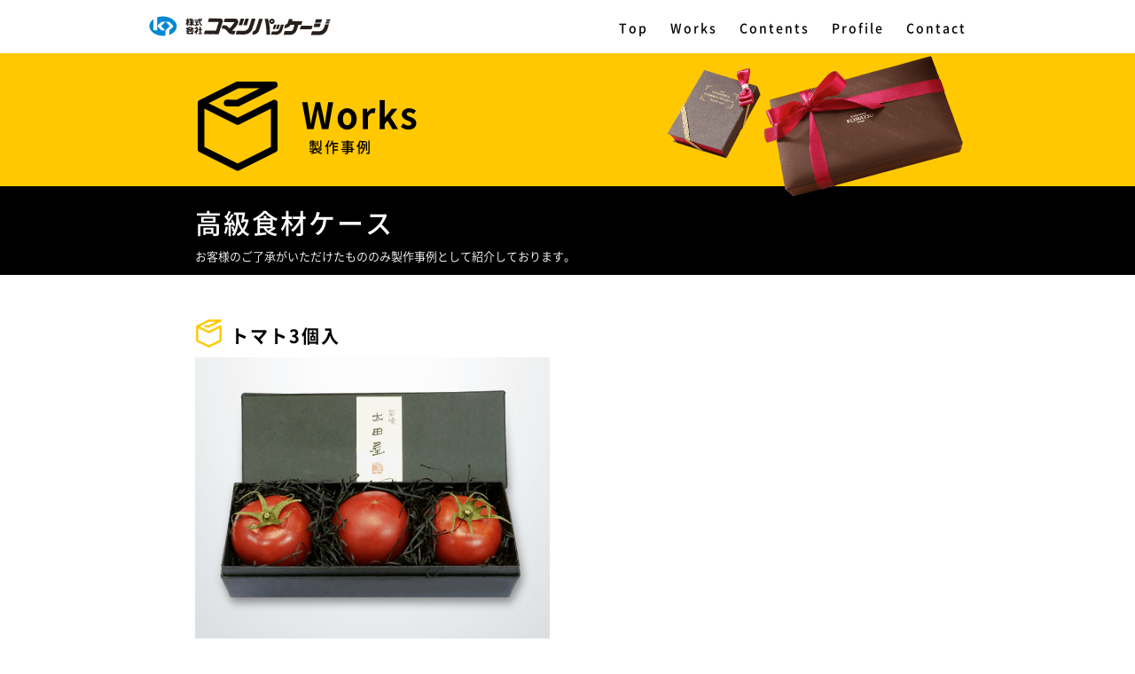

--- FILE ---
content_type: text/html
request_url: http://komatsu-p.com/food.html
body_size: 2384
content:
<!doctype html>
<html>
<head>
<meta charset="UTF-8">
<meta http-equiv="X-UA-Compatible" content="IE=edge">
<meta name="viewport" content="width=device-width">
<meta name="keywords" content="福岡県,北九州市,八幡西区,穴生,貼箱,化粧箱,紙箱,箱,パッケージ,コマツパッケージ">
<meta name="description" content="福岡県北九州市八幡西区穴生で紙加工製造・梱包資材販売をしている株式会社コマツパッケージです。一緒に世界にひとつの「素敵な箱」をつくりましょう。まずはお気軽にお問い合わせください。">
<title>高級食材ケース-製作事例（コマツパッケージ）</title>
<script type="text/javascript" src="./js/userAgent.js"></script>
<script type="text/javascript" src="http://code.jquery.com/jquery-3.1.0.min.js"></script>
<link href="css/style.css" rel="stylesheet" type="text/css">
<link href="css/print.css" rel="stylesheet" type="text/css" media="print">
</head>
<body>
<!-- Main Container -->
<div class="container">
<!-- Navigation -->
<header>
<div class="fixnav">
<a href="./index.html">
<h4 class="logo">
  <image src="./images/logo.gif" alt="コマツパッケージロゴ"></image>
</h4>
</a>
<nav>
<ul class="ls">
<ul class="ls">
  <li><a href="./index.html">Top</a></li>
  <li><a href="./index.html#example">Works</a></li>
  <li><a href="./contents.html">Contents</a></li>
  <li><a href="./contents.html#profile">Profile</a></li>
  <li><a href="./index.html#contact">Contact</a></li>
</ul>
</nav>
</div>
</header>
<!-- Works Section -->
<section class="works ls" id="works">
  <div class="worksTtl">
    <div class="innerWT">
      <h2>Works</h2>
      <p>製作事例</p>
      <img src="./images/worksitem.png" alt=""> </div>
  </div>
  <div class="product food">
    <div class="innerProduct">
      <h3>高級食材ケース</h3>
      <p>お客様のご了承がいただけたもののみ製作事例として紹介しております。</p>
    </div>
  </div>
  <div class="TWBox fiu">
    <div class="workImgTtl clearfix"> <img src="./images/tobcon.gif" class="left" alt="">
      <h4 class="left ls">トマト3個入</h4>
    </div>
    <div class="TWWrap"> <img src="./images/food01.png" class="TWImgWrap TWe" alt="トマト3個入ケース"> </div>
    <div class="TWDesc">
      <p>バレンタインデーに「チョコレートはちょっと飽きたなぁ」<br>
        という方のためにできた“トマト3個入箱”。<br>
        いただいた方も重厚な貼箱からトマトが三つ出てきたら、<br>
        「このトマトって、そんなに美味しいの？」って、<br>
        口にするまでワクワク感が止まらないかも。</p>
    </div>
    <div class="TWDet clearfix">
      <p class="ls">クライアント様名</p>
      <p>菜喰 太田屋 様</p>
      <a href="https://www.facebook.com/saijikiootaya/" target="_blank"><img src="./images/facebook.png" alt="「菜喰 太田屋 様」様フェイスブックアイコン"></a><a href="https://www.instagram.com/chihiro808/" target="_blank"><img src="./images/instagram.png" alt="「菜喰 太田屋 様」様インスタグラムアイコン"></a> </div>
  </div>
</section>
<!-- Contact Section -->
<section class="contact" id="contact">
  <div class="contactWrap">
    <div class="innerContact">
      <div class="contactTtl"> 電話から </div>
      <img src="./images/tel.png" alt="お問い合わせ電話番号">
      <p>営業時間内にお願いします<br>
        営業時間　月〜金　9:00〜17:00</p>
    </div>
    <div class="innerContact">
      <div class="contactTtl"> FAXから </div>
      <img src="./images/fax.png" alt="お問い合わせファックス番号">
      <p>24時間受信可能です<br>
        お問い合わせ内容、お名前等必要事項をご記入ください</p>
    </div>
  </div>
</section>
<!-- Footer Section -->
<section class="footer">
  <div class="footWrap">
    <div class="companyInfo"><img src="./images/komatsupackage.gif" alt="コマツパッケージ">
      <p>〒806-0049 福岡県北九州市八幡西区穴生1-19-7　TEL：093-621-3325　FAX：093-621-8041</p>
    </div>
    <img src="./images/footerItem.jpg" class="footerItem" alt=""> </div>
  <div class="sitemap ls">
    <div class="gn"> <a href="./index.html">Top</a> <a href="./index.html#example">Works</a> <a href="./contents.html">Contents</a> <a href="./contents.html#profile">Profile</a> <a href="./index.html#contact">Contact</a> </div>
    <div class="gn">
      <ul>
        <li><a href="./combi.html"><img src="./images/dot.gif">兼用箱</a></li>
        <li><a href="./sakecase.html"><img src="./images/dot.gif">お酒ケース</a></li>
      </ul>
      <ul>
        <li><a href="./food.html"><img src="./images/dot.gif">高級食材ケース</a></li>
        <li><a href="./cool.html"><img src="./images/dot.gif">脱・発泡スチロールケース</a></li>
      </ul>
      <ul>
        <li><a href="./bottle.html"><img src="./images/dot.gif">醤油ケース／ドレッシングケース</a></li>
        <li><a href="./flower.html"><img src="./images/dot.gif">フラワーアレンジメント</a></li>
      </ul>
      <ul>
        <li><a href="./appetizer.html"><img src="./images/dot.gif">オードブルケース</a></li>
        <li><a href="./magnet.html"><img src="./images/dot.gif">マグネットケース</a></li>
      </ul>
    </div>
  </div>
</section>
<!-- Copyrights Section -->
<div class="copyright">&copy;2020 KOMATSU PACKAGE Co.,Ltd.</div>
</div>
<!-- Main Container Ends --> 
<!-- <p id="page-top"><a href="#wrap">▲</a></p>  --> 
<script type="text/javascript" src="js/fadeinup.js"></script> 
<script type="text/javascript" src="js/scrollsmoothly.js"></script> 
<script type="text/javascript" src="js/pagetop.js"></script>
</body>
</html>

--- FILE ---
content_type: text/css
request_url: http://komatsu-p.com/css/style.css
body_size: 4799
content:
@charset "UTF-8";
@font-face {
  font-family: "nsjpr";
  font-style: normal;
  font-weight: 300;
  font-display: swap;
  src: url("../font/nsjpdl.woff") format("woff");
}
@font-face {
  font-family: "nsjpr";
  font-style: normal;
  font-weight: 400;
  font-display: swap;
  src: url("../font/nsjprr.woff") format("woff");
}
@font-face {
  font-family: "nsjpr";
  font-style: normal;
  font-weight: 500;
  font-display: swap;
  src: url("../font/nsjpm.woff") format("woff");
}
@font-face {
  font-family: "nsjpr";
  font-style: normal;
  font-weight: 700;
  font-display: swap;
  src: url("../font/nsjpb.woff") format("woff");
}
@font-face {
  font-family: "nsjpr";
  font-style: normal;
  font-weight: 900;
  font-display: swap;
  src: url("../font/nsjpbl.woff") format("woff");
}
/* Body */
body {
  font-family: "nsjpr", sans-serif;
  background-color: #FFFFFF;
  margin-top: 0px;
  margin-right: 0px;
  margin-bottom: 0px;
  margin-left: 0px;
  font-weight: 500;
  color: #000000;
}
.left {
  float: left;
}
.right {
  float: right;
}
.clearfix::after {
  content: "";
  display: block;
  clear: both;
}
.ls {
  letter-spacing: 2px;
}
.lsnone {
  list-style: none;
}
.ti {
  text-indent: -1.0em;
}
.tifi {
  text-indent: -0.5em;
}
.reg{
	font-weight: 400;
}
a {
  text-decoration: none;
}
h2 {
  font-size: 31px;
  font-weight: 700;
}
/* Container */
.container {
  width: 100%;
  margin-left: auto;
  margin-right: auto;
  height: auto;
  background-color: #FFFFFF;
}
/* Navigation */
header {
  width: 100%;
  height: 60px;
  background-color: #FFFFFF;
  position: fixed;
  z-index: 2;
}
.fixnav {
  width: 1000px;
  height: 60px;
  margin: 0 auto;
}
.logo {
  width: 10%;
  float: left;
  margin-top: 15px;
  margin-left: 25px;
}
nav {
  float: right;
  width: 60%;
  text-align: right;
  margin-top: 5px;
  margin-right: 25px;
}
header nav ul {
  list-style: none;
  float: right;
}
ul li a {
  color: #000000;
  text-decoration: none;
}
nav ul li {
  float: left;
  color: #000000;
  font-size: 14px;
  text-align: left;
  margin-right: 25px;
  font-weight: 500;
  transition: all 0.3s linear;
}
nav a {
  position: relative;
  display: block;
  transition: .5s;
}
nav a:hover {
  color: #FFC800;
}
nav a::after {
  position: absolute;
  bottom: 0;
  left: 0;
  content: '';
  width: 0;
  height: 2px;
  background-color: #FFC800;
  transition: 0.5s;
}
nav a:hover::after {
  width: 100%;
}
/* Hero Section */
.hero {
  background-color: #FFFFFF;
  height: 760px;
  width: 100%;
  background-image: URL(../images/tcatch.jpg);
  background-size: cover;
  background-repeat: no-repeat;
  background-position: center top;
}
.heroHeader {
  width: 1000px;
  height: 760px;
  margin: 0 auto;
  letter-spacing: 4px;
}
.heroHeader h2 {
  margin: 0;
  padding-top: 410px;
  font-size: 50px;
  text-align: center;
  color: #FFFFFF;
  line-height: 0;
  letter-spacing: 4px;
  font-weight: 700;
  text-indent: 1.2em;
}
.heroHeader h2 {
  text-shadow: 0 0 3px #582116, 0 0 3px #582116, 0 0 3px #582116, 0 0 3px #582116, 0 0 3px #582116, 0 0 3px #582116, 0 0 3px #582116, 0 0 8px #582116, 0 0 8px #582116, 0 0 8px #582116;
}
/* Concept Section */
.concept {
  margin: 0 auto;
  width: 1000px;
  height: auto;
}
.headline {
  width: 840px;
  height: auto;
  padding: 23px 80px;
  font-size: 27px;
  font-weight: 700;
  letter-spacing: 2px;
  line-height: 1.0em;
  float: left;
  background-image: url("../images/philo.png");
  background-position: 95% 100%;
  background-repeat: no-repeat;
}
.headline p:nth-child(2) {
  text-indent: 2em;
}
.headline p:nth-child(3) {
  text-indent: 4em;
}
.concept img {
  width: 1000px;
  height: 420px;
  overflow: hidden;
}
/* Philosophy Section */
.philosophy {
  width: 900px;
  height: auto;
  margin: 0 auto;
  padding: 36px;
  text-align: center;
}
.philosophy p:first-child {
  color: #ffc800;
  font-weight: 500;
  font-size: 17px;
}
.philosophy p:nth-of-type(2) {
  font-size: 14px;
  line-height: 2.0em;
}
/* Feature Section */
.featureWrap {
  background-color: #ffc800;
  margin: 0 auto;
  padding: 0;
  height: 460px;
  display: -webkit-box;
  display: -ms-flexbox;
  display: flex;
  -webkit-box-pack: center;
  -ms-flex-pack: center;
  justify-content: center;
}
.featureInner {
  width: 224px;
  margin: 0px 41px;
  font-size: 12px;
  text-align: center;
  line-height: 1.8em;
}
.featureInner p {
  margin: 0;
}
/* Intro Section */
.intro {
  width: 1000px;
  height: 420px;
  margin: 0 auto;
  padding: 55px auto;
  display: -webkit-box;
  display: -ms-flexbox;
  display: flex;
  -webkit-box-pack: center;
  -ms-flex-pack: center;
  justify-content: center;
}
.introDesc {
  width: 370px;
  height: 320px;
  padding: 50px 0;
  margin-right: 48px;
  font-size: 13px;
  line-height: 2.0em;
}
.introDesc h2 {
  margin-top: 0;
  font-size: 26px;
  letter-spacing: 2px;
  line-height: 1.5em;
}
.intro img {
  width: 420px;
  height: 320px;
  margin: 50px 0;
}
/* Example Section */
.example {
  width: 100%;
  height: auto;
  margin: 0 auto;
  padding: 50px auto;
  font-weight: 500;
  background-image: url("../images/exa_bg.jpg");
  background-position: center;
  background-size: cover;
}
.exaBnr {
  width: 1000px;
  height: 85px;
  padding-top: 35px;
  margin: 0 auto;
  text-align: center;
}
.exaBnr h2, .caption h2, .contact h2 {
  color: #FFFFFF;
  font-size: 32px;
  font-weight: 500;
  letter-spacing: 4px;
  margin: 0;
}
.exaBnr p {
  margin-top: 5px;
}
.cardWrap {
  width: 880px;
  margin: 0 auto;
  padding: 10px 60px 10px 60px;
  display: -webkit-box;
  display: -ms-flexbox;
  display: flex;
  -ms-flex-wrap: wrap;
  flex-wrap: wrap;
  -webkit-box-pack: center;
  -ms-flex-pack: center;
  justify-content: center;
}
.innerBox {
  width: 840px;
  margin: 0 20px 10px 20px;
  color: #FFFFFF;
  font-size: 11px;
  font-weight: 300;
  line-height: 2.2em;
  text-indent: -0.5em;
}
.card {
  width: 172px;
  height: 216px;
  background-color: rgba(255, 255, 255, 0.90);
  margin-right: 32px;
  margin-bottom: 30px;
  padding: 7px;
}
.card:nth-of-type(4n) {
  margin-right: 0;
}
.card:nth-of-type(9), .card:nth-of-type(10), .card:nth-of-type(11), .card:nth-of-type(12) {
  margin-bottom: 20px;
}
.card p {
  margin: 10px 0 0 0;
  text-align: center;
  font-size: 15px;
  font-weight: 500;
  line-height: 1.2em;
  color: #000;
}
.card img {
  width: 172px;
}
/* Haribako Section */
.hrbk {
  width: 100%;
  height: 250px;
  background-color: #FFF4CC;
  text-align: center;
  line-height: 1.70em;
}
.hrbk rt {
  font-size: 9px;
}
.innerHrbk {
  width: 950px;
  height: 200px;
  margin: 0 auto;
  padding: 25px;
  font-size: 14px;
  background-image: url(../images/hrbk_bg.png);
  background-repeat: no-repeat;
  background-position: left;
}
.innerHrbk h2 {
  margin: 15px;
  font-size: 27px;
  letter-spacing: 3px;
}
/* Linkcon Section */
.linkcon {
  width: 1000px;
  height: auto;
  margin: 0 auto;
  display: -webkit-box;
  display: -ms-flexbox;
  display: flex;
  -webkit-box-pack: center;
  -ms-flex-pack: center;
  justify-content: center;
}
.innerLinkcon {
  width: 380px;
  height: 380px;
  overflow: hidden;
  margin: 80px 40px;
  position: relative;
}
.innerLinkcon .caption {
  text-align: center;
  padding-top: 140px;
  color: #FFFFFF;
  letter-spacing: 2px;
}
.caption p, .exaBnr p {
  font-size: 15px;
  color: #FFC800;
}
.innerLinkcon .mask {
  width: 100%;
  height: 100%;
  position: absolute;
  top: 0;
  left: 0;
  font-size: 13px;
  font-weight: 500;
  line-height: 2.0em;
  opacity: 1.0;
  background-color: rgba(0, 0, 0, 0.6);
  -webkit-transition: all 1.0s ease;
  transition: all 1.0s ease;
}
.innerLinkcon:hover .mask {
  opacity: 0.7;
}
/* heroCon */
.heroConF {
  background-color: #B3B3B3;
  height: 590px;
  width: 100%;
  background-image: URL(../images/ccatch.jpg);
  background-size: cover;
  background-repeat: no-repeat;
  background-position: center top;
}
.heroConS {
  background-color: #B3B3B3;
  height: 530px;
  width: 100%;
  background-image: URL(../images/pcatch.png);
  background-size: cover;
  background-repeat: no-repeat;
  background-position: center top;
}
/* Contents Section */
.contents, .profile {
  width: 100%;
  margin: 0 auto;
  text-align: center;
}
.contentsTtl {
  height: 170px;
  font-weight: 500;
  font-size: 15px;
  color: #FFC800;
}
.profileTtl {
  margin-bottom: 40px;
  font-weight: 500;
  font-size: 15px;
  color: #FFC800;
}
.contentsTtl h2, .profileTtl h2 {
  color: #000000;
  font-size: 32px;
  margin: 0;
  padding-top: 60px;
  letter-spacing: 4px;
}
.contentsTtl p, .profileTtl p {
  margin-top: 10px;
}
.innerContents {
  background-color: #FFC800;
  width: 100%;
  padding-top: 50px;
  padding-bottom: 30px;
  font-size: 35px;
  margin: 0;
}
.innerContents h2 {
  margin: 0;
  font-size: 38px;
  font-weight: 900;
}
.eo {
  background-color: #FFF4CC;
  margin-top: 35px;
}
.balloon {
  width: 740px;
  height: 170px;
  margin: 0 auto 30px auto;
  padding: 0 50px;
  background-color: #FFFFFF;
}
.balloon img {
  margin: 0 10px;
}
.innerContents p {
  margin-top: 0;
  margin-bottom: 30px;
}
.innerContents p, .balloon p {
  font-size: 20px;
  line-height: 2.0em;
  letter-spacing: 0;
}
.balloon p {
  margin: 25px 0;
}
.arrow {
  margin: 30px auto;
  width: 0;
  height: 0;
  border-style: solid;
  border-width: 30px 25px 0 25px;
  border-color: #eb6153 transparent transparent transparent;
}
.contentsTable {
  width: 1000px;
  margin: 30px auto 75px auto;
  ;
  text-align: left;
}
.contentsTable table {
  width: 750px;
  margin: 0 auto;
  vertical-align: middle;
  padding: 0;
  border-collapse: collapse;
}
.contentsTable tr {
  border-bottom: 2px #FFC800 solid;
  height: 77px;
  line-height: 1.8em;
}
.contentsTable table th {
  width: 200px;
  padding-left: 10px;
  text-align: left;
}
.contentsTable table td {
  width: 530px;
  padding-left: 10px;
}
.tobox {
  width: 1000px;
  margin: 0 auto;
  font-size: 12px;
  color: #FFC800;
}
.tobox p {
  margin: 0;
  text-indent: 0.3em;
}
.tobox h2 {
  margin: 0;
  padding-top: 10px;
  font-size: 25px;
  letter-spacing: 2px;
  line-height: 1.0em;
  color: #000000;
}
.tobox img {
  margin-bottom: 10px;
}
.tobcon {
  margin-left: 80px;
  margin-right: 10px;
}
.tobWrap {
  width: 1000px;
  margin: 10px auto 25px auto;
  display: -webkit-box;
  display: -ms-flexbox;
  display: flex;
  -ms-flex-wrap: wrap;
  flex-wrap: wrap;
  -webkit-box-pack: center;
  -ms-flex-pack: center;
  justify-content: center;
}
.innerTob {
  width: 395px;
  height: 350px;
  margin: 0;
  padding: 0;
  font-size: 16px;
  font-weight: 500;
  color: #000000;
  text-align: center;
  overflow: hidden;
}
.itImgWrap {
  width: 395px;
  height: 290px;
  margin: 0 0 5px 0;
  overflow: hidden;
}
.itImgWrap img {
  width: 100%;
  transition-duration: 0.5s;
}
.itImgWrap:hover img {
  transform: scale(1.1);
  transition-duration: 0.5s;
}
.innerTob:nth-of-type(odd) {
  margin-right: 50px;
}
/* Profile Section */
.profile {
  margin-bottom: 80px;
}
.proWrap {
  width: 1000px;
  height: 400px;
  margin: 30px auto;
  padding: 0;
  font-size: 12px;
  text-align: left;
  line-height: 2.4em;
  display: -webkit-box;
  display: -ms-flexbox;
  display: flex;
  -ms-flex-wrap: wrap;
  flex-wrap: wrap;
  -webkit-box-pack: center;
  -ms-flex-pack: center;
  justify-content: center;
}
.proLbox {
  width: 365px;
  height: 400px;
  padding-left: 80px;
  margin-right: 60px;
  letter-spacing: 1px;
  background-image: url("../images/probg.png");
  background-repeat: no-repeat;
  background-position: bottom;
  overflow: hidden;
}
.proRbox {
  width: 415px;
  height: 400px;
  padding-right: 80px;
  overflow: hidden;
  line-height: 1.6em;
}
.proRbox table {
  margin-top: 12px;
  letter-spacing: 0;
}
.proRbox table th, .proRbox table td {
  padding-bottom: 16px;
  text-align: left;
  vertical-align: top;
}
.proRbox table tr th {
  width: 80px;
}
/* Contact Section */
.contact {
  width: 1000px;
  height: auto;
  margin: 0 auto;
	padding-top: 60px;
  text-align: center;
  overflow: hidden;
}
.contact h2 {
  color: #000000;
  font-weight: 700;
}
.contact p:nth-child(2) {
  font-size: 15px;
  font-weight: 500;
  color: #FFC800;
}
.contactWrap {
  width: 1000px;
  background: -moz-linear-gradient(to top, #000, #000) repeat-y center/1px;
  background: -webkit-linear-gradient(to top, #000, #000) repeat-y center/1px;
  background: linear-gradient(to top, #000, #000) repeat-y center/1px;
  margin-top: 80px;
  margin-bottom: 30px;
  display: -webkit-box;
  display: -ms-flexbox;
  display: flex;
  -webkit-box-pack: center;
  -ms-flex-pack: center;
  justify-content: center;
}
#sec .contactWrap {
  margin-bottom: 80px;
}
.contact img {
  margin: 30px auto 15px auto;
  ;
  width: 260px;
}
.innerContact {
  width: 400px;
  height: 200px;
  font-size: 12px;
  line-height: 2.0em;
  margin: 0 35px;
}
.innerContact p {
  margin: 0;
}
.contactTtl {
  width: 200px;
  height: 50px;
  margin: 0 auto;
  font-size: 18px;
  color: #FFC800;
  font-weight: 500;
  line-height: 50px;
  border: 2px solid #FFC800;
  border-radius: 30px;
}
/* Access Section */
.access {
  width: 100%;
  margin: 50px auto;
}
.accessMap {
  margin: 0 auto;
  width: 100%;
  height: 450px;
  overflow: hidden;
}
/* Works Section */
.works {
  width: 100%;
  margin: 0 auto;
  text-align: left;
}
.worksTtl {
  width: 100%;
  height: 150px;
  padding-top: 60px;
  background-color: #FFC800;
}
.innerWT {
  width: 760px;
  height: 150px;
  padding-left: 160px;
  margin: 0 auto;
  background-image: url("../images/bbox.png");
  background-repeat: no-repeat;
  background-position: 40px 0;
  position: relative;
}
.innerWT h2 {
  font-size: 40px;
  line-height: 1.2em;
  ;
  margin: 0;
  padding-top: 45px;
}
.innerWT p {
  margin: 0;
  text-indent: 0.5em;
}
.innerWT img {
  position: absolute;
  right: 0;
  top: 0;
}
.product {
  width: 100%;
  height: 100px;
  background-color: #000000;
  color: #FFFFFF;
}
.innerProduct {
  width: 840px;
  margin: 0 auto;
}
.innerProduct h3 {
  font-size: 30px;
  line-height: 1.9em;
  font-weight: 500;
  margin: 0;
  padding-top: 12px;
}
.sin .innerProduct h3 {
  padding: 0;
  line-height: 100px;
}
.innerProduct p {
  font-size: 13px;
  font-weight: 300;
  letter-spacing: 0;
  margin: 0;
}
.TWBox {
  width: 840px;
  height: auto;
  margin: 50px auto;
  overflow: hidden;
}
.sin .TWBox {
  margin: 90px auto 50px auto;
}
.onse {
  margin-top: 70px;
}
.TWBox h4 {
  font-size: 20px;
  margin: 4px 0 10px 0;
  float: left;
}
.workImgTtl {
  width: 840px;
  height: auto;
}
.workImgTtl img {
  height: 32px;
  margin-right: 10px;
  float: left;
}
.TWWrap {
  width: 840px;
  margin: 0 auto;
  display: -webkit-box;
  display: -ms-flexbox;
  display: flex;
  -ms-flex-wrap: wrap;
  flex-wrap: wrap;
}
.TWImgWrap {
  width: 400px;
  height: auto;
  margin: 0 0 70px 0;
  overflow: hidden;
}
.TWImgWrap:nth-child(2n+1) {
  margin-right: 0;
}
.TWImgWrap:nth-child(odd) {
  margin-right: 40px;
}
.TWm {
  margin-bottom: 70px;
}
.TWe {
  margin-bottom: 0;
}
.TWlink {
  width: 840px;
  height: 100px;
  font-size: 14px;
  font-weight: 400;
  letter-spacing: 0;
  line-height: 1.8em;
  text-align: left;
  margin-top: 50px;
  margin-bottom: 60px;
}
.TWlink p {
  margin: 0;
}
.TWbtn {
  width: 130px;
  height: 31px;
  font-size: 12px;
  margin-left: 10px;
  padding-top: 9px;
  text-decoration: none;
  display: block;
  text-align: center;
  color: #FFFFFF;
  background-color: #FFC800;
  border-radius: 20px;
  float: right;
}
.TWbtn:hover {
  color: #FFC800;
  background-color: #000000;
}
.TWDesc {
  width: 500px;
  height: auto;
  font-size: 14px;
  font-weight: 400;
  letter-spacing: 0;
  line-height: 1.8em;
  text-align: left;
  float: left;
  margin-top: 50px;
  margin-right: 90px;
}
.TWDesc p {
  margin: 0;
}
.TWDet {
  width: 250px;
  height: auto;
  float: left;
  font-size: 14px;
  text-align: left;
  margin-top: 50px;
  overflow: hidden;
}
.TWDet img {
  width: 29px;
  margin-right: 10px;
}
.TWDet img:hover {
  opacity: 0.8;
}
.TWDet p {
  font-size: 14px;
  letter-spacing: 0;
  line-height: 1.5em;
  margin: 0 0 12px 0;
  font-weight: 400;
}
.TWDet a:hover {
  color: #FFC800;
}
.hpL {
  height: 29px;
  color: #26BAEA;
  font-weight: 400;
  letter-spacing: 0;
  line-height: 29px;
  margin-left: 2px;
  margin-right: 10px;
  float: left;
}
.hpL:hover {
  opacity: 0.8;
}
.TWDet p:nth-of-type(1) {
  border-bottom: 2px #FFC800 solid;
  letter-spacing: 0;
  padding-bottom: 10px;
}
/* Footer Section */
.footer {
  width: 100%;
  background-image: url("../images/footerBg.jpg");
  background-repeat: repeat-x;
}
.footWrap {
  width: 1000px;
  height: 80px;
  padding-top: 50px;
  margin: 0 auto 30px auto;
  position: relative;
}
.companyInfo {
  width: 600px;
  height: 100px;
  margin: 0 auto;
  font-size: 11px;
  text-align: center;
  overflow: hidden;
}
.footerItem {
  position: absolute;
  top: 0;
  right: 60px;
}
.companyInfo p {
  margin: 5px;
  line-height: 1.6em;
}
.sitemap {
  width: 800px;
  height: 150px;
  margin: 0 auto;
  font-size: 12px;
  font-weight: 400;
  text-align: left;
}
.sitemap a {
  color: #000000;
}
.sitemap a:hover {
  color: #FFC800;
}
.sitemap ul {
  padding: 0;
  list-style: none;
}
.sitemap ul li {
  height: 25px;
}
.sitemap ul li img {
  padding-bottom: 3px;
  margin-right: 5px;
}
.gn {
  margin: 0 auto;
  width: 800px;
  margin-bottom: 10px;
  font-weight: 400;
  display: -webkit-box;
  display: -ms-flexbox;
  display: flex;
  -webkit-box-pack: justify;
  -ms-flex-pack: justify;
  justify-content: space-between;
}
.copyright {
  text-align: center;
  margin: 10px;
  padding-bottom: 20px;
  font-size: 11px;
  font-weight: 400;
}
/* PAGETOP */
#page-top {
  position: fixed;
  bottom: 20px;
  right: 20px;
  font-size: 90%;
}
#page-top a {
  background: #666;
  text-decoration: none;
  color: #fff;
  width: 60px;
  padding: 20px 0;
  text-align: center;
  display: block;
  border-radius: 5px;
}
#page-top a:hover {
  text-decoration: none;
  background: #FFC800;
}
/* 選択 */ ::selection {
  background: #FFFFFF;
  color: #ffc800;
}
/* 選択Firefox */ ::-moz-selection {
  background: #FFFFFF;
  color: #ffc800;
}
/* fuwa */
.fiu {
  opacity: 0;
  transform: translateY(40px);
  transition: 1.5s;
}
@media print {
* {
  -webkit-print-color-adjust: exact !important; /*Chrome, Safari */
  color-adjust: exact !important;  /*Firefox*/
  }
.heroHeader h2 {
  display: none;
}
.hero {
  background-color: #FFFFFF;
  height: 700px;
  width: 100%;
  background-image: URL(../images/tcatch.jpg);
  background-size: cover;
  background-repeat: no-repeat;
  background-position: center top;
}
}
@media screen and (max-width: 600px) {
  body {
    width: 1000px;
  }
  .container {
    width: 1000px;
  }
  .hero {
    width: 1000px;
  }
  .example {
    width: 1000px;
  }
  .heroConS {
    width: 1000px;
  }
  .accessMap {
    width: 1000px;
  }
  .hrbk {
    width: 1000px;
  }
  .googleLink {
    width: 1000px;
  }
  .copyright {
    width: 1000px;
  }
  #page-top {
    position: fixed;
    bottom: 50px;
    right: 50px;
    font-size: 90%;
  }
  #page-top a {
    background: #666;
    text-decoration: none;
    color: #fff;
    width: 200px;
    padding: 20px 0;
    text-align: center;
    display: block;
    border-radius: 5px;
  }
}

--- FILE ---
content_type: text/css
request_url: http://komatsu-p.com/css/print.css
body_size: 4835
content:
@charset "UTF-8";
@font-face {
  font-family: "nsjpr";
  font-style: normal;
  font-weight: 300;
  font-display: swap;
  src: url("../font/nsjpdl.woff") format("woff");
}
@font-face {
  font-family: "nsjpr";
  font-style: normal;
  font-weight: 400;
  font-display: swap;
  src: url("../font/nsjprr.woff") format("woff");
}
@font-face {
  font-family: "nsjpr";
  font-style: normal;
  font-weight: 500;
  font-display: swap;
  src: url("../font/nsjpm.woff") format("woff");
}
@font-face {
  font-family: "nsjpr";
  font-style: normal;
  font-weight: 700;
  font-display: swap;
  src: url("../font/nsjpb.woff") format("woff");
}
@font-face {
  font-family: "nsjpr";
  font-style: normal;
  font-weight: 900;
  font-display: swap;
  src: url("../font/nsjpbl.woff") format("woff");
}
@page {
  margin: 12.7mm 9.7mm;
}
/* Body */
* {
  -webkit-print-color-adjust: exact !important; /*Chrome, Safari */
  color-adjust: exact !important;  /*Firefox*/
}
body {
  font-family: "nsjpr", sans-serif;
  background-color: #FFFFFF;
  margin-top: 0px;
  margin-right: 0px;
  margin-bottom: 0px;
  margin-left: 0px;
  font-weight: 500;
  color: #000000;
  width: 1000px;
  zoom: 0.75;
}
.left {
  float: left;
}
.right {
  float: right;
}
.clearfix::after {
  content: "";
  display: block;
  clear: both;
}
.pagebreak {
  page-break-before: always;
}
.ls {
  letter-spacing: 2px;
}
.lsnone {
  list-style: none;
}
.ti {
  text-indent: -1.0em;
}
.tifi {
  text-indent: -0.5em;
}
.reg{
	font-weight: 400;
}
a {
  text-decoration: none;
}
h2 {
  font-size: 31px;
  font-weight: 700;
}
/* Container */
.container {
  width: 100%;
  margin-left: auto;
  margin-right: auto;
  height: auto;
  background-color: #FFFFFF;
}
/* Navigation */
header {
  width: 1000px;
  height: 60px;
  margin: 0 auto;
  background-color: #FFFFFF;
  position: static;
}
.logo {
  width: 10%;
  float: left;
  margin-top: 15px;
  margin-left: 25px;
}
nav {
  float: right;
  width: 60%;
  text-align: right;
  margin-top: 5px;
  margin-right: 25px;
}
header nav ul {
  list-style: none;
  float: right;
}
ul li a {
  color: #000000;
  text-decoration: none;
}
nav ul li {
  float: left;
  color: #000000;
  font-size: 14px;
  text-align: left;
  margin-right: 25px;
  font-weight: 500;
  transition: all 0.3s linear;
}
nav a {
  position: relative;
  display: block;
  transition: .5s;
}
nav a:hover {
  color: #FFC800;
}
nav a::after {
  position: absolute;
  bottom: 0;
  left: 0;
  content: '';
  width: 0;
  height: 2px;
  background-color: #FFC800;
  transition: 0.5s;
}
nav a:hover::after {
  width: 100%;
}
/* Hero Section */
.hero {
  background-color: #FFFFFF;
  height: 700px;
  width: 100%;
  background-image: URL(../images/tcatch_pr.jpg) !important;
  background-size: cover;
  background-repeat: no-repeat;
  background-position: center top;
}
.heroHeader {
  width: 1000px;
  height: 700px;
  margin: 0 auto;
  letter-spacing: 4px;
  display: none;
}
.heroHeader h2 {
  text-shadow: 0 0 3px #582116, 0 0 3px #582116, 0 0 3px #582116, 0 0 3px #582116, 0 0 3px #582116, 0 0 3px #582116, 0 0 3px #582116, 0 0 8px #582116, 0 0 8px #582116, 0 0 8px #582116;
}
/* Concept Section */
.concept {
  margin: 0 auto;
  width: 1000px;
  height: auto;
}
.headline {
  width: 840px;
  height: auto;
  padding: 23px 80px;
  font-size: 27px;
  font-weight: 700;
  letter-spacing: 2px;
  line-height: 1.0em;
  float: left;
  background-image: url("../images/philo.png");
  background-position: 95% 100%;
  background-repeat: no-repeat;
}
.headline p:nth-child(2) {
  text-indent: 2em;
}
.headline p:nth-child(3) {
  text-indent: 4em;
}
.concept img {
  width: 1000px;
  height: 420px;
  overflow: hidden;
}
/* Philosophy Section */
.philosophy {
  width: 900px;
  height: auto;
  margin: 0 auto;
  padding: 36px;
  text-align: center;
}
.philosophy p:first-child {
  color: #ffc800;
  font-weight: 500;
  font-size: 17px;
}
.philosophy p:nth-of-type(2) {
  font-size: 14px;
  line-height: 2.0em;
}
/* Feature Section */
.featureWrap {
  background-color: #ffc800;
  margin: 0 auto;
  padding: 0;
  height: 460px;
  display: -webkit-box;
  display: -ms-flexbox;
  display: flex;
  -webkit-box-pack: center;
  -ms-flex-pack: center;
  justify-content: center;
}
.featureInner {
  width: 224px;
  margin: 0px 41px;
  font-size: 12px;
  text-align: center;
  line-height: 1.8em;
}
.featureInner p {
  margin: 0;
}
/* Intro Section */
.intro {
  width: 1000px;
  height: 420px;
  margin: 0 auto;
  padding: 55px auto;
  display: -webkit-box;
  display: -ms-flexbox;
  display: flex;
  -webkit-box-pack: center;
  -ms-flex-pack: center;
  justify-content: center;
}
.introDesc {
  width: 370px;
  height: 320px;
  padding: 50px 0;
  margin-right: 48px;
  font-size: 13px;
  line-height: 2.0em;
}
.introDesc h2 {
  margin-top: 0;
  font-size: 26px;
  letter-spacing: 2px;
  line-height: 1.5em;
}
.intro img {
  width: 420px;
  height: 320px;
  margin: 50px 0;
}
/* Example Section */
.example {
  width: 100%;
  height: auto;
  margin: 0 auto;
  padding: 50px auto;
  font-weight: 500;
  background-image: url("../images/exa_bg_pr.jpg");
  background-position: center;
  background-size: cover;
}
.exaBnr {
  width: 1000px;
  height: 85px;
  padding-top: 35px;
  margin: 0 auto;
  text-align: center;
}
.exaBnr h2, .exaBnr p {
  display: none;
}
.exaBnr h2, .caption h2, .contact h2 {
  color: #FFFFFF;
  font-size: 32px;
  font-weight: 500;
  letter-spacing: 4px;
  margin: 0;
}
.exaBnr p {
  margin-top: 5px;
}
.cardWrap {
  width: 880px;
  margin: 0 auto;
  padding: 10px 60px 10px 60px;
  display: -webkit-box;
  display: -ms-flexbox;
  display: flex;
  -ms-flex-wrap: wrap;
  flex-wrap: wrap;
  -webkit-box-pack: center;
  -ms-flex-pack: center;
  justify-content: center;
}
.innerBox {
  width: 840px;
  margin: 0 20px 10px 20px;
  color: #FFFFFF;
  font-size: 11px;
  font-weight: 300;
  line-height: 2.2em;
  text-indent: -0.5em;
  opacity: 0.0;
}
.card {
  width: 172px;
  height: 216px;
  background-color: rgba(255, 255, 255, 0.90);
  margin-right: 32px;
  margin-bottom: 30px;
  padding: 7px;
}
.card:nth-of-type(4n) {
  margin-right: 0;
}
.card:nth-of-type(9), .card:nth-of-type(10), .card:nth-of-type(11), .card:nth-of-type(12) {
  margin-bottom: 20px;
}
.card p {
  margin: 10px 0 0 0;
  text-align: center;
  font-size: 15px;
  font-weight: 500;
  line-height: 1.2em;
  color: #000;
}
.card img {
  width: 172px;
}
/* Haribako Section */
.hrbk {
  width: 100%;
  height: 250px;
  background-color: #FFF4CC;
  text-align: center;
  line-height: 1.70em;
}
.hrbk rt {
  font-size: 9px;
}
.innerHrbk {
  width: 950px;
  height: 200px;
  margin: 0 auto;
  padding: 25px;
  font-size: 14px;
  background-image: url(../images/hrbk_bg.png);
  background-repeat: no-repeat;
  background-position: left;
}
.innerHrbk h2 {
  margin: 15px;
  font-size: 27px;
  letter-spacing: 3px;
}
/* Linkcon Section */
.linkcon {
  width: 1000px;
  height: auto;
  margin: 0 auto;
  display: -webkit-box;
  display: -ms-flexbox;
  display: flex;
  -webkit-box-pack: center;
  -ms-flex-pack: center;
  justify-content: center;
}
.innerLinkcon {
  width: 380px;
  height: 380px;
  overflow: hidden;
  margin: 80px 40px;
  position: relative;
}
.innerLinkcon:nth-child(1) {
  background-image: url("../images/con_pr.jpg");
}
.innerLinkcon:nth-child(2) {
  background-image: url("../images/pro_pr.jpg");
}
.innerLinkcon img {
  opacity: 0.0;
}
.caption p, .exaBnr p {
  font-size: 15px;
  color: #FFC800;
}
.innerLinkcon .mask {
  display: none;
}
/* heroCon */
.heroConF {
  background-color: #B3B3B3;
  height: 530px;
  width: 100%;
  background-image: URL(../images/ccatch.png);
  background-size: cover;
  background-repeat: no-repeat;
  background-position: center top;
}
.heroConS {
  background-color: #B3B3B3;
  height: 530px;
  width: 100%;
  background-image: URL(../images/pcatch.png);
  background-size: cover;
  background-repeat: no-repeat;
  background-position: center top;
}
/* Contents Section */
.contents, .profile {
  width: 100%;
  margin: 0 auto;
  text-align: center;
}
.contentsTtl {
  height: 170px;
  font-weight: 500;
  font-size: 15px;
  color: #FFC800;
}
.profileTtl {
  margin-bottom: 40px;
  font-weight: 500;
  font-size: 15px;
  color: #FFC800;
}
.contentsTtl h2, .profileTtl h2 {
  color: #000000;
  font-size: 32px;
  margin: 0;
  padding-top: 60px;
  letter-spacing: 4px;
}
.contentsTtl p, .profileTtl p {
  margin-top: 10px;
}
.innerContents {
  background-color: #FFC800;
  width: 100%;
  padding-top: 50px;
  padding-bottom: 30px;
  font-size: 35px;
  margin: 0;
}
.innerContents h2 {
  margin: 0;
  font-size: 38px;
  font-weight: 900;
}
.eo {
  background-color: #FFF4CC;
  margin-top: 35px;
}
.balloon {
  width: 740px;
  height: 170px;
  margin: 0 auto 30px auto;
  padding: 0 50px;
  background-color: #FFFFFF;
}
.balloon img {
  margin: 0 10px;
}
.innerContents p {
  margin-top: 0;
  margin-bottom: 30px;
}
.innerContents p, .balloon p {
  font-size: 20px;
  line-height: 2.0em;
  letter-spacing: 0;
}
.balloon p {
  margin: 25px 0;
}
.arrow {
  margin: 30px auto;
  width: 0;
  height: 0;
  border-style: solid;
  border-width: 30px 25px 0 25px;
  border-color: #eb6153 transparent transparent transparent;
}
.contentsTable {
  width: 1000px;
  margin: 30px auto 75px auto;
  ;
  text-align: left;
}
.contentsTable table {
  width: 750px;
  margin: 0 auto;
  vertical-align: middle;
  padding: 0;
  border-collapse: collapse;
}
.contentsTable tr {
  border-bottom: 2px #FFC800 solid;
  height: 77px;
  line-height: 1.8em;
}
.contentsTable table th {
  width: 200px;
  padding-left: 10px;
  text-align: left;
}
.contentsTable table td {
  width: 530px;
  padding-left: 10px;
}
.tobox {
  width: 1000px;
  margin: 0 auto;
  font-size: 12px;
  color: #FFC800;
}
.tobox p {
  margin: 0;
  text-indent: 0.3em;
}
.tobox h2 {
  margin: 0;
  padding-top: 10px;
  font-size: 25px;
  letter-spacing: 2px;
  line-height: 1.0em;
  color: #000000;
}
.tobox img {
  margin-bottom: 10px;
}
.tobcon {
  margin-left: 80px;
  margin-right: 10px;
}
.tobWrap {
  width: 1000px;
  margin: 10px auto 25px auto;
  display: -webkit-box;
  display: -ms-flexbox;
  display: flex;
  -ms-flex-wrap: wrap;
  flex-wrap: wrap;
  -webkit-box-pack: center;
  -ms-flex-pack: center;
  justify-content: center;
}
.innerTob {
  width: 395px;
  height: 350px;
  margin: 0;
  padding: 0;
  font-size: 16px;
  font-weight: 500;
  color: #000000;
  text-align: center;
  overflow: hidden;
}
.itImgWrap {
  width: 395px;
  height: 290px;
  margin: 0 0 5px 0;
  overflow: hidden;
}
.itImgWrap img {
  width: 100%;
  transition-duration: 0.5s;
}
.itImgWrap:hover img {
  transform: scale(1.1);
  transition-duration: 0.5s;
}
.innerTob:nth-of-type(odd) {
  margin-right: 50px;
}
/* Profile Section */
.profile {
  margin-bottom: 80px;
}
.proWrap {
  width: 1000px;
  height: 400px;
  margin: 30px auto;
  padding: 0;
  font-size: 12px;
  text-align: left;
  line-height: 2.4em;
  display: -webkit-box;
  display: -ms-flexbox;
  display: flex;
  -ms-flex-wrap: wrap;
  flex-wrap: wrap;
  -webkit-box-pack: center;
  -ms-flex-pack: center;
  justify-content: center;
}
.proLbox {
  width: 365px;
  height: 400px;
  padding-left: 80px;
  margin-right: 60px;
  letter-spacing: 1px;
  background-image: url("../images/probg.png");
  background-repeat: no-repeat;
  background-position: bottom;
  overflow: hidden;
}
.proRbox {
  width: 415px;
  height: 400px;
  padding-right: 80px;
  overflow: hidden;
  line-height: 1.6em;
}
.proRbox table {
  margin-top: 12px;
  letter-spacing: 0;
}
.proRbox table th, .proRbox table td {
  padding-bottom: 16px;
  text-align: left;
  vertical-align: top;
}
.proRbox table tr th {
  width: 80px;
}
/* Contact Section */
.contact {
  width: 1000px;
  margin: 0 auto;
  text-align: center;
  overflow: hidden;
}
.contact h2 {
  color: #000000;
  font-weight: 700;
}
.contact p:nth-child(2) {
  font-size: 15px;
  font-weight: 500;
  color: #FFC800;
}
.contactWrap {
  width: 1000px;
  background: -moz-linear-gradient(to top, #000, #000) repeat-y center/1px;
  background: -webkit-linear-gradient(to top, #000, #000) repeat-y center/1px;
  background: linear-gradient(to top, #000, #000) repeat-y center/1px;
  margin-top: 80px;
  margin-bottom: 30px;
  display: -webkit-box;
  display: -ms-flexbox;
  display: flex;
  -webkit-box-pack: center;
  -ms-flex-pack: center;
  justify-content: center;
}
#sec .contactWrap {
  margin-bottom: 80px;
}
.contact img {
  margin: 30px auto 15px auto;
  ;
  width: 260px;
}
.innerContact {
  width: 400px;
  height: 200px;
  font-size: 12px;
  line-height: 2.0em;
  margin: 0 35px;
}
.innerContact p {
  margin: 0;
}
.contactTtl {
  width: 200px;
  height: 50px;
  margin: 0 auto;
  font-size: 18px;
  color: #FFC800;
  font-weight: 500;
  line-height: 50px;
  border: 2px solid #FFC800;
  border-radius: 30px;
}
/* Access Section */
.access {
  width: 100%;
  margin: 50px auto;
}
.accessMap {
  margin: 0 auto;
  width: 1000px;
  height: 450px;
  background-image: url(../images/ss.jpg);
  background-repeat: no-repeat;
  background-position: left;
  overflow: hidden;
}
.accessMap iframe{
  display: none;
}
/* Works Section */
.works {
  width: 100%;
  height: auto;
  margin: 0 auto;
  text-align: left;
}
.worksTtl {
  width: 100%;
  background-color: #FFC800;
}
.innerWT {
  width: 760px;
  height: 150px;
  padding-left: 160px;
  margin: 0 auto;
  background-image: url("../images/bbox.png");
  background-repeat: no-repeat;
  background-position: 40px 0;
  position: relative;
}
.innerWT h2 {
  font-size: 40px;
  line-height: 1.2em;
  ;
  margin: 0;
  padding-top: 45px;
}
.innerWT p {
  margin: 0;
  text-indent: 0.5em;
}
.innerWT img {
  position: absolute;
  right: 0;
  top: 0;
}
.product {
  width: 100%;
  height: 100px;
  background-color: #000000;
  color: #FFFFFF;
}
.desk .innerProduct {
  width: 840px;
  height: 100px;
  background-image: url("../images/deskpr.gif");
  background-repeat: no-repeat;
  background-position: center;
  margin: 0 auto;
}
.mask .innerProduct {
  width: 840px;
  height: 100px;
  background-image: url("../images/maskpr.gif");
  background-repeat: no-repeat;
  background-position: center;
  margin: 0 auto;
}
.combi .innerProduct {
  width: 840px;
  height: 100px;
  background-image: url("../images/combipr.gif");
  background-repeat: no-repeat;
  background-position: center;
  margin: 0 auto;
}
.circle .innerProduct {
  width: 840px;
  height: 100px;
  background-image: url("../images/circlepr.gif");
  background-repeat: no-repeat;
  background-position: center;
  margin: 0 auto;
}
.sake .innerProduct {
  width: 840px;
  height: 100px;
  background-image: url("../images/sakepr.gif");
  background-repeat: no-repeat;
  background-position: center;
  margin: 0 auto;
}
.cool .innerProduct {
  width: 840px;
  height: 100px;
  background-image: url("../images/coolpr.gif");
  background-repeat: no-repeat;
  background-position: center;
  margin: 0 auto;
}
.flower .innerProduct {
  width: 840px;
  height: 100px;
  background-image: url("../images/flowerpr.gif");
  background-repeat: no-repeat;
  background-position: center;
  margin: 0 auto;
}
.light .innerProduct {
  width: 840px;
  height: 100px;
  background-image: url("../images/lightpr.gif");
  background-repeat: no-repeat;
  background-position: center;
  margin: 0 auto;
}
.appetizer .innerProduct {
  width: 840px;
  height: 100px;
  background-image: url("../images/appetizerpr.gif");
  background-repeat: no-repeat;
  background-position: center;
  margin: 0 auto;
}
.bottle .innerProduct {
  width: 840px;
  height: 100px;
  background-image: url("../images/bottlepr.gif");
  background-repeat: no-repeat;
  background-position: center;
  margin: 0 auto;
}
.mag .innerProduct {
  width: 840px;
  height: 100px;
  background-image: url("../images/magpr.gif");
  background-repeat: no-repeat;
  background-position: center;
  margin: 0 auto;
}
.food .innerProduct {
  width: 840px;
  height: 100px;
  background-image: url("../images/foodpr.gif");
  background-repeat: no-repeat;
  background-position: center;
  margin: 0 auto;
}
.innerProduct h3 {
  font-size: 30px;
  line-height: 1.9em;
  font-weight: 500;
  margin: 0;
  padding-top: 12px;
  opacity: 0.0;
}
.sin .innerProduct h3 {
  padding: 0;
  line-height: 100px;
  opacity: 0.0;
}
.innerProduct p {
  opacity: 0.0;
  margin: 0;
}
.TWBox {
  width: 840px;
  height: auto;
  margin: 50px auto;
}
.sin .TWBox {
  margin: 90px auto 50px auto;
}
.flower .TWBox {
  height: auto;
  margin-bottom: 120px;
}
.onse {
  margin-top: 70px;
}
.TWBox h4 {
  font-size: 20px;
  margin: 4px 0 10px 0;
  float: left;
}
.workImgTtl {
  width: 840px;
  height: auto;
}
.workImgTtl img {
  height: 32px;
  margin-right: 10px;
  float: left;
}
.TWWrap {
  width: 840px;
  height: auto;
  margin: 0 auto;
  display: -webkit-box;
  display: -ms-flexbox;
  display: flex;
  -ms-flex-wrap: wrap;
  flex-wrap: wrap;
}
.TWImgWrap {
  width: 400px;
  height: auto;
  margin: 0 0 70px 0;
  overflow: hidden;
}
.TWImgWrap:nth-child(2n+1) {
  margin-right: 0;
}
.TWImgWrap:nth-child(odd) {
  margin-right: 40px;
}
.TWm {
  margin-bottom: 70px;
}
.TWe {
  margin-bottom: 0;
}
.TWlink {
  width: 840px;
  height: 100px;
  font-size: 14px;
  font-weight: 400;
  letter-spacing: 0;
  line-height: 1.8em;
  text-align: left;
  margin-top: 50px;
  margin-bottom: 60px;
}
.TWlink p {
  margin: 0;
}
.TWbtn {
  width: 130px;
  height: 31px;
  font-size: 12px;
  margin-left: 10px;
  padding-top: 9px;
  text-decoration: none;
  display: block;
  text-align: center;
  color: #FFFFFF;
  background-color: #FFC800;
  border-radius: 20px;
  float: right;
}
.TWbtn:hover {
  color: #FFC800;
  background-color: #000000;
}
.TWDesc {
  width: 500px;
  height: auto;
  font-size: 14px;
  font-weight: 400;
  letter-spacing: 0;
  line-height: 1.8em;
  text-align: left;
  float: left;
  margin-top: 50px;
  margin-right: 90px;
}
.TWDesc p {
  margin: 0;
}
.TWDet {
  width: 250px;
  height: auto;
  float: left;
  font-size: 14px;
  text-align: left;
  margin-top: 50px;
  overflow: hidden;
}
.TWDet img {
  width: 29px;
  margin-right: 10px;
}
.TWDet img:hover {
  opacity: 0.8;
}
.TWDet p {
  font-size: 14px;
  letter-spacing: 0;
  line-height: 1.5em;
  margin: 0 0 12px 0;
  font-weight: 400;
}
.TWDet a:hover {
  color: #FFC800;
}
.hpL {
  height: 29px;
  color: #26BAEA;
  font-weight: 400;
  letter-spacing: 0;
  line-height: 29px;
  margin-left: 2px;
  margin-right: 10px;
  float: left;
}
.hpL:hover {
  opacity: 0.8;
}
.TWDet p:nth-of-type(1) {
  border-bottom: 2px #FFC800 solid;
  letter-spacing: 0;
  padding-bottom: 10px;
}
/* Footer Section */
.footer {
  width: 100%;
  background-image: url("../images/footerBg.jpg");
  background-repeat: repeat-x;
}
.footWrap {
  width: 1000px;
  height: 80px;
  padding-top: 50px;
  margin: 0 auto 30px auto;
  position: relative;
}
.companyInfo {
  width: 600px;
  height: 100px;
  margin: 0 auto;
  font-size: 11px;
  text-align: center;
  overflow: hidden;
}
.footerItem {
  position: absolute;
  top: 0;
  right: 60px;
}
.companyInfo p {
  margin: 5px;
  line-height: 1.6em;
}
.sitemap {
  width: 800px;
  height: 150px;
  margin: 0 auto;
  font-size: 12px;
  font-weight: 400;
  text-align: left;
}
.sitemap a {
  color: #000000;
}
.sitemap a:hover {
  color: #FFC800;
}
.sitemap ul {
  padding: 0;
  list-style: none;
}
.sitemap ul li {
  height: 25px;
}
.sitemap ul li img {
  padding-bottom: 3px;
  margin-right: 5px;
}
.gn {
  margin: 0 auto;
  width: 800px;
  margin-bottom: 10px;
  font-weight: 400;
  display: -webkit-box;
  display: -ms-flexbox;
  display: flex;
  -webkit-box-pack: justify;
  -ms-flex-pack: justify;
  justify-content: space-between;
}
.copyright {
  text-align: center;
  margin: 10px;
  padding-bottom: 20px;
  font-size: 11px;
  font-weight: 400;
}
/* PAGETOP */
#page-top {
  position: fixed;
  bottom: 20px;
  right: 20px;
  font-size: 90%;
}
#page-top a {
  background: #666;
  text-decoration: none;
  color: #fff;
  width: 60px;
  padding: 20px 0;
  text-align: center;
  display: block;
  border-radius: 5px;
}
#page-top a:hover {
  text-decoration: none;
  background: #FFC800;
}
/* 選択 */ ::selection {
  background: #FFFFFF;
  color: #ffc800;
}
/* 選択Firefox */ ::-moz-selection {
  background: #FFFFFF;
  color: #ffc800;
}
/* fuwa */
.fiu {
  opacity: 0;
  transform: translateY(40px);
  transition: 1.5s;
}

--- FILE ---
content_type: application/javascript
request_url: http://komatsu-p.com/js/fadeinup.js
body_size: 419
content:
$(function(){
  function animation(){
    $('.fiu').each(function(){
      var target = $(this).offset().top;
      var scroll = $(window).scrollTop();
      var windowHeight = $(window).height();
      if (scroll > target - windowHeight){
        $(this).css('opacity','1');
        $(this).css('transform','translateY(0)');
      }
    });
  }
  animation();
  $(window).scroll(function (){
    animation();
  });
});

--- FILE ---
content_type: application/javascript
request_url: http://komatsu-p.com/js/scrollsmoothly.js
body_size: 320
content:
$(function(){
	$('a[href^="#"]').click(function() {
		var adjust = 30;
		var speed = 600;
		var href= $(this).attr("href");
		var target = $(href == "#" || href == "" ? 'html' : href);
		var position = target.offset().top - adjust;
		$('body,html').animate({scrollTop:position}, speed, 'swing');
		return false;
	});
});

--- FILE ---
content_type: application/javascript
request_url: http://komatsu-p.com/js/userAgent.js
body_size: 587
content:
(function(){
 
    var ua = navigator.userAgent.toUpperCase();
    var url = document.location.pathname;
    var spDir = '/sp/';
 
    (ua.indexOf('IPHONE') != -1 || (ua.indexOf('ANDROID') != -1 && ua.indexOf('MOBILE') != -1))?
        isSP() :
        isPC();
 
    function isSP(){
        if(url.match(spDir)){
            return false;
        }else{
            location.href = spDir;
        }
    }
 
    function isPC(){
        if(!url.match(spDir)){
            return false;
        }else{
            location.href = 'http://komatsu-p.com/index.html';
        }
    }
 
}());